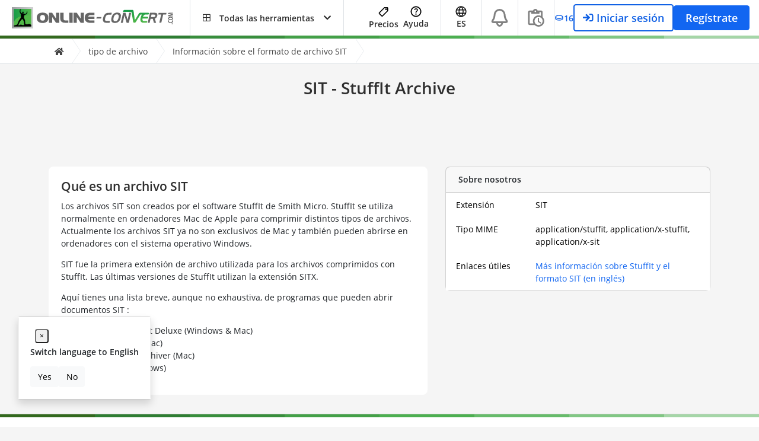

--- FILE ---
content_type: text/html; charset=utf-8
request_url: https://www.google.com/recaptcha/api2/aframe
body_size: 267
content:
<!DOCTYPE HTML><html><head><meta http-equiv="content-type" content="text/html; charset=UTF-8"></head><body><script nonce="SNn6nP-K-yZf_IFpGnwvDw">/** Anti-fraud and anti-abuse applications only. See google.com/recaptcha */ try{var clients={'sodar':'https://pagead2.googlesyndication.com/pagead/sodar?'};window.addEventListener("message",function(a){try{if(a.source===window.parent){var b=JSON.parse(a.data);var c=clients[b['id']];if(c){var d=document.createElement('img');d.src=c+b['params']+'&rc='+(localStorage.getItem("rc::a")?sessionStorage.getItem("rc::b"):"");window.document.body.appendChild(d);sessionStorage.setItem("rc::e",parseInt(sessionStorage.getItem("rc::e")||0)+1);localStorage.setItem("rc::h",'1769016228968');}}}catch(b){}});window.parent.postMessage("_grecaptcha_ready", "*");}catch(b){}</script></body></html>

--- FILE ---
content_type: application/javascript; charset=UTF-8
request_url: https://www.online-convert.com/assets/dist/2483.b7bad18a.js
body_size: 5924
content:
try{let t="undefined"!=typeof window?window:"undefined"!=typeof global?global:"undefined"!=typeof globalThis?globalThis:"undefined"!=typeof self?self:{},e=(new t.Error).stack;e&&(t._sentryDebugIds=t._sentryDebugIds||{},t._sentryDebugIds[e]="6b27bfea-1645-4842-9c8b-d76e8259b964",t._sentryDebugIdIdentifier="sentry-dbid-6b27bfea-1645-4842-9c8b-d76e8259b964")}catch(t){}("undefined"!=typeof window?window:"undefined"!=typeof global?global:"undefined"!=typeof globalThis?globalThis:"undefined"!=typeof self?self:{}).SENTRY_RELEASE={id:"sat-client@v17.1.773"};(self.webpackChunkonline_convert=self.webpackChunkonline_convert||[]).push([[2483,9763],{19534:function(t,e,r){r.d(e,{x:function(){return g}});r(52675),r(89463),r(2259),r(45700),r(50113),r(74423),r(23792),r(34782),r(89572),r(62010),r(2892),r(79432),r(26099),r(27495),r(21699),r(47764),r(42762),r(23500),r(62953);var n=r(69461),i=r(80209),o=r(44171),a=r(85876),s=r(16287),u=r(74692);function l(t){return l="function"==typeof Symbol&&"symbol"==typeof Symbol.iterator?function(t){return typeof t}:function(t){return t&&"function"==typeof Symbol&&t.constructor===Symbol&&t!==Symbol.prototype?"symbol":typeof t},l(t)}function c(t,e){if(!(t instanceof e))throw new TypeError("Cannot call a class as a function")}function f(t,e){for(var r=0;r<e.length;r++){var n=e[r];n.enumerable=n.enumerable||!1,n.configurable=!0,"value"in n&&(n.writable=!0),Object.defineProperty(t,h(n.key),n)}}function y(t,e,r){return e&&f(t.prototype,e),r&&f(t,r),Object.defineProperty(t,"prototype",{writable:!1}),t}function h(t){var e=function(t,e){if("object"!=l(t)||!t)return t;var r=t[Symbol.toPrimitive];if(void 0!==r){var n=r.call(t,e||"default");if("object"!=l(n))return n;throw new TypeError("@@toPrimitive must return a primitive value.")}return("string"===e?String:Number)(t)}(t,"string");return"symbol"==l(e)?e:e+""}var d=function(){return y(function t(e){var r=this;c(this,t),(0,a.bV)(e),this.meData=e,this.name="",this.email="",this.isRegistered=!1,this.isPremium=!1,this.isEducational=!1,this.isEligibleForFreeTrial=!1,this.isFromEurope=e.extra.europe,this.country=e.extra.country,this.socialError=null,this.sendInvoiceMail=!1,this.automatedDownloads=!0,this.isBusinessUser=!0===e.business_user,this.constraints_status=null,this.enabled=!1,(0,o.m5)(e.constraints_status)&&(this.constraints_status=e.constraints_status),(0,o.m5)(e.user_settings)&&e.user_settings.forEach(function(t){"sendInvoiceMail"===t.settings_key&&(r.sendInvoiceMail=(0,o.Hw)(t.settings_value)),"automatedDownloads"===t.settings_key&&(r.automatedDownloads=(0,o.Hw)(t.settings_value))}),(0,o.gN)(e.extra.social_error)&&(this.socialError=e.extra.social_error),e.roles.includes("ROLE_USER")&&(this.isRegistered=!0,this.isPremium=!1,this.name=e.username,(0,o.gN)(e.plain_email)&&(this.email=e.plain_email)),e.roles.includes("ROLE_USER_PREMIUM")&&(this.isRegistered=!0,this.isPremium=!0,this.name=e.username,(0,o.gN)(e.plain_email)&&(this.email=e.plain_email)),e.roles.includes("ROLE_USER_EDUCATIONAL")&&(this.isRegistered=!0,this.isEducational=!0,this.name=e.username,(0,o.gN)(e.plain_email)&&(this.email=e.plain_email)),this.isRegistered&&!e.roles.includes("ROLE_USER_ELIGIBLE_FOR_TRIAL")||(this.isEligibleForFreeTrial=!0),(0,o.Hw)(e.enabled)&&(this.enabled=!0),this.displayName=function(t,e){if((0,i.cI)(t),""===t.trim())return"";var r=t;(0,o.gN)(e)&&(/^USER_[a-f0-9]{12}$/i.test(t)||/^PDF2GO_[a-f0-9]{12}$/i.test(t))&&(r=e);return r.length>23&&(r=r.slice(0,20)+"..."),r}(this.name,this.email)},[{key:"getConstraintByName",value:function(t){return this.constraints_status.find(function(e){return e.ident===t&&!0===e.hit})}}])}(),m="__SESSION_STORAGE_USER__";var p=function(){return y(function t(){c(this,t),this.callbacks=[],this.userData=null,this.isLoading=!1},[{key:"_resolveAllCallbacks",value:function(t){for(var e=0;e<this.callbacks.length;e++)this.callbacks[e].resolve(t);this.callbacks=[]}},{key:"_rejectAllCallbacks",value:function(t){for(var e=0;e<this.callbacks.length;e++)this.callbacks[e].reject(t);this.callbacks=[]}},{key:"getUser",value:function(){}},{key:"getUserDataDeprecated",value:function(){var t=this,e=u.Deferred();return null!==this.userData?(e.resolve(this.userData),e):this.isLoading?(this.callbacks.push(e),e):(this.isLoading=!0,function(){var t=u.Deferred();return s.N.getUser().then(function(e){var r=e.getRawMeData(),i=null;try{i=new d(r)}catch(t){n.q.log("sat user exception",t)}if(null===i)return n.q.log("get user data - fail - invalid data",JSON.stringify(r)),void t.reject("invalid");t.resolve(i)}).catch(function(e){n.q.log("get user data - fail - connection problem",{}),t.reject("connection problem")}),t}().done(function(r){t.isLoading=!1,function(t){(0,a.bV)(t.meData);try{var e=JSON.stringify(t.meData);window.sessionStorage.setItem(m,e)}catch(t){}}(r),t.userData=r,t._resolveAllCallbacks(r),e.resolve(r)}).fail(function(r){t.isLoading=!1,t.userData=null,t._rejectAllCallbacks(r),e.reject(r)}),e)}},{key:"getUserDataCached",value:function(){var t=u.Deferred();return null!==this.getUserDataFromSessionStorage()?(t.resolve(this.getUserDataFromSessionStorage()),t):null!==this.getUserDataFromSessionStorage()?(t.resolve(this.userData),t):this.getUserDataDeprecated()}},{key:"getUserDataFromSessionStorage",value:function(){return function(){try{var t=window.sessionStorage.getItem(m),e=JSON.parse(t);return new d(e)}catch(t){}return null}()}}])}();r.g.gSatUserManager||(r.g.gSatUserManager=new p);var g=r.g.gSatUserManager},21162:function(t,e,r){r.d(e,{x:function(){return f}});r(76031),r(69461);var n=r(52201),i=r(44171),o=r(74692),a="info",s="warning",u="success",l="danger",c=function(t,e,r){(0,i.Q2)(r)||(r={});var a={type:e,placement:{from:"top",align:"right"},delay:1e4,allow_dismiss:!0,animate:{enter:"",exit:"fade-out"},template:'\n        <div data-notify="container" class="my-notify col-xs-11 col-sm-4 alert alert-{0} show" role="alert">\n            <button type="button" class="btn-close" data-notify="dismiss" aria-label="Close"></button>\n            <span data-notify="icon"></span>\n            <span data-notify="title">{1}</span>\n            <span data-notify="message">{2}</span>\n            <div class="progress" data-notify="progressbar">\n                <div class="progress-bar progress-bar-{0}" role="progressbar" aria-valuenow="0" aria-valuemin="0" aria-valuemax="100" style="width: 0%;"></div>\n            </div>\n            <a href="{3}" target="{4}" data-notify="url"></a>\n        </div>\n    '};(0,i.ym)(r.delay)&&r.delay>=0&&(a.delay=r.delay);try{t=(0,n.T)(t),o.notify({message:t},a)}catch(t){}},f={info:function(t,e){(0,i.Q2)(e)||(e={}),c(t,a,e)},warning:function(t,e){(0,i.Q2)(e)||(e={}),c(t,s,e)},success:function(t,e){(0,i.Q2)(e)||(e={}),c(t,u,e)},error:function(t,e){(0,i.Q2)(e)||(e={}),c(t,l,e)},showGenericErrorMessage:function(){c("Sorry, something went wrong. Please try again, or refresh the page.",l,{})}};o(document).on("click",'[data-notify="dismiss"]',function(t){t.preventDefault();var e=o(this).closest('[data-notify="container"]');e.addClass("fade-out"),setTimeout(function(){e.remove()},300)})},28778:function(t,e,r){r.d(e,{Ht:function(){return s},Jr:function(){return o},bk:function(){return i},mL:function(){return a}});r(52675),r(89463),r(62010),r(27495),r(42762);var n=r(44171);function i(t){return!!(0,n.Q2)(t)&&(!!(0,n.m5)(t.roles)&&(!!(0,n.UN)(t.username)&&!!(0,n.Q2)(t.extra)))}function o(t){if((0,n.N5)(t)||(0,n.kZ)(t))return!1;if((0,n.Rm)(t))return!1;var e=t.trim(),r=/^.+\@.+\..+$/.test(e),i=2===e.split("@").length;return r&&i}function a(t){return(0,n.Q2)(t)&&(0,n.bV)(t,"id")&&(0,n.bV)(t,"settings_key")&&(0,n.bV)(t,"settings_value")&&(0,n.bV)(t,"user")&&(0,n.ym)(t.id)&&(0,n.gN)(t.settings_key)&&(0,n.UN)(t.settings_value)&&(0,n.ym)(t.user)}function s(t){return(0,n.Q2)(t)&&(0,n.bV)(t,"id")&&(0,n.bV)(t,"name")&&(0,n.bV)(t,"type")&&(0,n.bV)(t,"description")&&(0,n.bV)(t,"image")&&(0,n.bV)(t,"brand_name")&&(0,n.bV)(t,"created_at")&&(0,n.bV)(t,"updated_at")&&(0,n.bV)(t,"items")&&(0,n.bV)(t,"constraints")&&(0,n.bV)(t,"subscriptions")&&(0,n.ym)(t.id)&&(0,n.UN)(t.name)&&(0,n.UN)(t.type)&&(0,n.UN)(t.description)&&(0,n.UN)(t.image)&&(0,n.UN)(t.brand_name)&&(0,n.UN)(t.created_at)&&(0,n.UN)(t.updated_at)&&(0,n.m5)(t.items)&&(0,n.Q2)(t.constraints)&&(0,n.m5)(t.subscriptions)}},33236:function(t,e,r){r.d(e,{B:function(){return l}});r(52675),r(89463),r(2259),r(45700),r(23792),r(89572),r(2892),r(26099),r(3362),r(47764),r(62480),r(62953);var n=r(27380),i=r(44171);function o(t){return o="function"==typeof Symbol&&"symbol"==typeof Symbol.iterator?function(t){return typeof t}:function(t){return t&&"function"==typeof Symbol&&t.constructor===Symbol&&t!==Symbol.prototype?"symbol":typeof t},o(t)}function a(t,e){for(var r=0;r<e.length;r++){var n=e[r];n.enumerable=n.enumerable||!1,n.configurable=!0,"value"in n&&(n.writable=!0),Object.defineProperty(t,s(n.key),n)}}function s(t){var e=function(t,e){if("object"!=o(t)||!t)return t;var r=t[Symbol.toPrimitive];if(void 0!==r){var n=r.call(t,e||"default");if("object"!=o(n))return n;throw new TypeError("@@toPrimitive must return a primitive value.")}return("string"===e?String:Number)(t)}(t,"string");return"symbol"==o(e)?e:e+""}var u=function(){return t=function t(){!function(t,e){if(!(t instanceof e))throw new TypeError("Cannot call a class as a function")}(this,t),this.emitter=(0,n.A)()},(e=[{key:"emit",value:function(t,e){var r=this;return new Promise(function(n,i){var o={payload:e,resolveEvent:n,rejectEvent:i};r.emitter.emit(t,o)})}},{key:"listen",value:function(t,e){this.emitter.on(t,function(t){var r=e(t.payload);(0,i.Q2)(r)&&(0,i.Fs)(r.then)?r.then(t.resolveEvent).catch(t.rejectEvent):t.resolveEvent(r)})}}])&&a(t.prototype,e),r&&a(t,r),Object.defineProperty(t,"prototype",{writable:!1}),t;var t,e,r}();globalThis.gEventBus||(globalThis.gEventBus=new u);var l=globalThis.gEventBus},44292:function(t,e,r){r.d(e,{d:function(){return i},l:function(){return n}});var n="contact-us-open-modal",i="contact-us-close-modal"},45756:function(t,e,r){r.d(e,{C:function(){return u}});r(52675),r(89463),r(2259),r(23792),r(26099),r(47764),r(62953),r(76031);var n=r(80209),i=r(44171),o=r(69461),a=r(74692);function s(t){return s="function"==typeof Symbol&&"symbol"==typeof Symbol.iterator?function(t){return typeof t}:function(t){return t&&"function"==typeof Symbol&&t.constructor===Symbol&&t!==Symbol.prototype?"symbol":typeof t},s(t)}function u(t){this._logger=o.q,(0,i.Q2)(t)&&(0,i.bV)(t,"logger")&&((0,n.XY)(t.logger.log),this._logger=t.logger)}u.prototype.ajax=function(t){(0,n.OA)(t);var e=0;t.hasOwnProperty("maxRetries")&&((0,n.Ye)(t.maxRetries),(0,n.jO)(t.maxRetries>=0),e=t.maxRetries),t.hasOwnProperty("timeout")?((0,n.Ye)(t.timeout),(0,n.jO)(t.timeout>=0)):t.timeout=59e3,!t.hasOwnProperty("method")&&t.hasOwnProperty("type")&&(t.method=t.type),t.hasOwnProperty("method")||(t.method="GET");var r=!1,i=!1,o=!0,s=!0;t.hasOwnProperty("retryTimeout")&&((0,n.z9)(t.retryTimeout),r=t.retryTimeout),t.hasOwnProperty("retry400")&&((0,n.z9)(t.retry400),i=t.retry400),t.hasOwnProperty("retry500")&&((0,n.z9)(t.retry500),o=t.retry500),t.hasOwnProperty("retryOther")&&((0,n.z9)(t.retryOther),s=t.retryOther),t.hasOwnProperty("cache")||(t.cache=!1);var u=0,l=a.Deferred(),c=this._logger;return function f(){var y=Date.now();function h(a,h,d){var m=(Date.now()-y)/1e3;function p(e){c.log(e,{url:t.url,ajax_status:h,ajax_error:d,http_status:a.status,http_method:t.method,duration_s:m})}if(402===a.status)return p("qgAjaxWrapper - with retry - fail - 402 payment required"),void l.reject(a,h,d);var g=u<e,v="timeout"===h,b=a.status>=400&&a.status<500,k=a.status>=500&&a.status<600;if(v){if(!r||!g)return p("qgAjaxWrapper - with retry - fail - timeout - final"),void l.reject(a,h,d);p("qgAjaxWrapper - with retry - fail - timeout - retry")}else if(b){if(!i||!g)return p("qgAjaxWrapper - with retry - fail - 4xx - final"),void l.reject(a,h,d);p("qgAjaxWrapper - with retry - fail - 4xx - retry")}else if(k){if(!o||!g)return p("qgAjaxWrapper - with retry - fail - 5xx - final"),void l.reject(a,h,d);p("qgAjaxWrapper - with retry - fail - 5xx - retry")}else{if(!s||!g)return p("qgAjaxWrapper - with retry - fail - other - final"),void l.reject(a,h,d);p("qgAjaxWrapper - with retry - fail - other - retry")}var w,S=function(t){(0,n.Ye)(t),t<1&&(t=1);var e=t;return e>20&&(e=20),e}(u+=1);k&&(w=u,(0,n.Ye)(w),w<1&&(w=1),S=w<3?10:20),setTimeout(function(){f()},1e3*S)}void 0===t.headers&&(t.headers={}),t.headers.it="b",a.ajax(t).done(function(e,r,n){var i=(Date.now()-y)/1e3;i>15&&c.log("qgAjaxWrapper - done - slow ajax call",{url:t.url,duration_s:i}),l.resolve(e,r,n)}).fail(function(r,n,i){e>0?h(r,n,i):function(e,r,n){var i,o=(Date.now()-y)/1e3,a="timeout"===r,s=402===e.status,u=e.status>=400&&e.status<500,f=e.status>=500&&e.status<600;i=a?"qgAjaxWrapper - no retry - fail - timeout":s?"qgAjaxWrapper - no retry - fail - 402 payment required":u?"qgAjaxWrapper - no retry - fail - 4xx":f?"qgAjaxWrapper - no retry - fail - 5xx":"qgAjaxWrapper - no retry - fail - other",c.log(i,{url:t.url,ajax_status:r,ajax_error:n,http_status:e.status,http_method:t.method,duration_s:o}),l.reject(e,r,n)}(r,n,i)})}(),l},u.prototype.post=function(t){return t.method="POST",this.ajax(t)},u.prototype.postJson=function(t){return t.method="POST",t.contentType="application/json",t.processData=!1,"object"===s(t.data)&&(t.data=JSON.stringify(t.data)),this.ajax(t)},u.prototype.get=function(t){return t.method="GET",this.ajax(t)},u.prototype.delete=function(t){return t.method="DELETE",this.ajax(t)},u.prototype.patch=function(t){return t.method="PATCH",this.ajax(t)},u.prototype.getDefaultOptions=function(t){var e={data:{},xhrFields:{withCredentials:!0},cache:!1};return(0,i.gN)(t)&&(e.url=t),e}},64953:function(t,e,r){r.d(e,{i:function(){return y}});r(52675),r(89463),r(2259),r(45700),r(23792),r(89572),r(2892),r(26099),r(3362),r(47764),r(30958),r(62953);var n=r(32442);function i(t){return i="function"==typeof Symbol&&"symbol"==typeof Symbol.iterator?function(t){return typeof t}:function(t){return t&&"function"==typeof Symbol&&t.constructor===Symbol&&t!==Symbol.prototype?"symbol":typeof t},i(t)}function o(t,e){for(var r=0;r<e.length;r++){var n=e[r];n.enumerable=n.enumerable||!1,n.configurable=!0,"value"in n&&(n.writable=!0),Object.defineProperty(t,a(n.key),n)}}function a(t){var e=function(t,e){if("object"!=i(t)||!t)return t;var r=t[Symbol.toPrimitive];if(void 0!==r){var n=r.call(t,e||"default");if("object"!=i(n))return n;throw new TypeError("@@toPrimitive must return a primitive value.")}return("string"===e?String:Number)(t)}(t,"string");return"symbol"==i(e)?e:e+""}function s(t,e){(function(t,e){if(e.has(t))throw new TypeError("Cannot initialize the same private elements twice on an object")})(t,e),e.add(t)}function u(t,e,r){if("function"==typeof t?t===e:t.has(e))return arguments.length<3?e:r;throw new TypeError("Private element is not present on this object")}var l=new WeakSet,c=function(){return t=function t(){!function(t,e){if(!(t instanceof e))throw new TypeError("Cannot call a class as a function")}(this,t),s(this,l)},(e=[{key:"getCsrfRegister",value:function(){return u(l,this,f).call(this,"register")}},{key:"getCsrfLogin",value:function(){return u(l,this,f).call(this,"login")}},{key:"getCsrfLogout",value:function(){return u(l,this,f).call(this,"logout")}},{key:"getCsrfContactUs",value:function(){return u(l,this,f).call(this,"contact-us")}},{key:"getCsrfUserProfile",value:function(){return u(l,this,f).call(this,"user-profile")}},{key:"getCsrfPayment",value:function(){return u(l,this,f).call(this,"payment")}},{key:"getCsrfCloseAccount",value:function(){return u(l,this,f).call(this,"close-account")}},{key:"getCsrfCoupon",value:function(){return u(l,this,f).call(this,"coupon")}},{key:"getCsrfBillingInformation",value:function(){return u(l,this,f).call(this,"billing-information")}},{key:"getCsrfNotifications",value:function(){return u(l,this,f).call(this,"notifications")}},{key:"getCsrfResendConfirmation",value:function(){return u(l,this,f).call(this,"resend-confirmation")}},{key:"getCsrfRequestPasswordReset",value:function(){return u(l,this,f).call(this,"request-password-reset")}},{key:"getCsrfPostApiKey",value:function(){return u(l,this,f).call(this,"post-api-key")}},{key:"getCsrfDeleteApiKey",value:function(){return u(l,this,f).call(this,"delete-api-key")}},{key:"getCsrfPatchApiKey",value:function(){return u(l,this,f).call(this,"patch-api-key")}},{key:"getCsrfFeedback",value:function(){return u(l,this,f).call(this,"feedback")}},{key:"getCsrfFeatureRequest",value:function(){return u(l,this,f).call(this,"feature-request")}},{key:"getCsrfEmailNotification",value:function(){return u(l,this,f).call(this,"email-notification")}},{key:"getCsrfPreset",value:function(){return u(l,this,f).call(this,"preset")}},{key:"getCsrfCancelSubscription",value:function(){return u(l,this,f).call(this,"cancel-subscription")}},{key:"getCsrfContactSales",value:function(){return u(l,this,f).call(this,"contact-sales")}},{key:"getCsrfEventSignUp",value:function(){return u(l,this,f).call(this,"event-signup")}},{key:"getCsrfEducationalClaim",value:function(){return u(l,this,f).call(this,"educational-claim")}},{key:"getCsrfEducationalRequestConfirmationMail",value:function(){return u(l,this,f).call(this,"educational-request-confirmation-mail")}},{key:"getCsrfPostTeams",value:function(){return u(l,this,f).call(this,"post-teams")}},{key:"getCsrfIviteTeamMembers",value:function(){return u(l,this,f).call(this,"invite-team-members")}},{key:"getCsrfRemoveTeam",value:function(){return u(l,this,f).call(this,"remove-team")}},{key:"getCsrfLeaveTeam",value:function(){return u(l,this,f).call(this,"leave-team")}},{key:"getCsrfProfileTeam",value:function(){return u(l,this,f).call(this,"profile-team")}},{key:"getCsrfActivateTeam",value:function(){return u(l,this,f).call(this,"activate-team")}},{key:"getCsrfRemoveMember",value:function(){return u(l,this,f).call(this,"remove-member")}},{key:"getCsrfNotificationSettings",value:function(){return u(l,this,f).call(this,"notification-settings")}}])&&o(t.prototype,e),r&&o(t,r),Object.defineProperty(t,"prototype",{writable:!1}),t;var t,e,r}();function f(t){var e="api/csrf/".concat(t);return n.X.get(e).then(function(t){var e,r=null;return null!=t&&null!==(e=t.data)&&void 0!==e&&e.token&&(r=t.data.token),Promise.resolve(r)})}r.g.gCsrfManager||(r.g.gCsrfManager=new c);var y=r.g.gCsrfManager},87938:function(t,e,r){r.d(e,{Y:function(){return d}});r(52675),r(89463),r(2259),r(45700),r(23792),r(89572),r(2892),r(26099),r(47764),r(23500),r(62953),r(44171);var n=r(69461),i=r(45756),o=r(90703),a=r(74692);function s(t){return s="function"==typeof Symbol&&"symbol"==typeof Symbol.iterator?function(t){return typeof t}:function(t){return t&&"function"==typeof Symbol&&t.constructor===Symbol&&t!==Symbol.prototype?"symbol":typeof t},s(t)}function u(t,e){if(!(t instanceof e))throw new TypeError("Cannot call a class as a function")}function l(t,e){for(var r=0;r<e.length;r++){var n=e[r];n.enumerable=n.enumerable||!1,n.configurable=!0,"value"in n&&(n.writable=!0),Object.defineProperty(t,f(n.key),n)}}function c(t,e,r){return e&&l(t.prototype,e),r&&l(t,r),Object.defineProperty(t,"prototype",{writable:!1}),t}function f(t){var e=function(t,e){if("object"!=s(t)||!t)return t;var r=t[Symbol.toPrimitive];if(void 0!==r){var n=r.call(t,e||"default");if("object"!=s(n))return n;throw new TypeError("@@toPrimitive must return a primitive value.")}return("string"===e?String:Number)(t)}(t,"string");return"symbol"==s(e)?e:e+""}var y=new(function(){return c(function t(){u(this,t),this.deferreds={},this.tokens={}},[{key:"isRequestInProgress",value:function(t){return!!this.deferreds.hasOwnProperty(t)&&0!==this.deferreds[t].length}},{key:"addDeferred",value:function(t,e){this.deferreds.hasOwnProperty(t)||(this.deferreds[t]=[]),this.deferreds[t].push(e)}},{key:"resolve",value:function(t,e){this.tokens[t]=e;var r=this.deferreds[t];this.deferreds[t]=[],r.forEach(function(t){t.resolve(e)})}},{key:"reject",value:function(t,e){var r=this.deferreds[t];this.deferreds[t]=[],r.forEach(function(t){t.reject(e)})}},{key:"getToken",value:function(t){return this.tokens.hasOwnProperty(t)?this.tokens[t]:null}}])}());function h(t){var e=a.Deferred();y.getToken(t);return y.isRequestInProgress(t)?(y.addDeferred(t,e),e):(y.addDeferred(t,e),(new i.C).get({url:o.d.getApiUrl("api/csrf/")+t,dataType:"json",xhrFields:{withCredentials:!0},cache:!1,maxRetries:5}).done(function(e){e&&e.token?y.resolve(t,e.token):(n.q.log("get csrf token - fail - invalid response",{http_status:jqXHR.status,ajax_status:textStatus,ajax_error:errorThrown}),y.reject(t,"invalid response"))}).fail(function(e,r,i){n.q.log("get csrf token - fail - connection problem",{http_status:e.status,ajax_status:r,ajax_error:i}),y.reject(t,"connection problem")}),e)}var d=new(function(){return c(function t(){u(this,t)},[{key:"getCsrfRegister",value:function(){return h("register")}},{key:"getCsrfLogin",value:function(){return h("login")}},{key:"getCsrfLogout",value:function(){return h("logout")}},{key:"getCsrfContactUs",value:function(){return h("contact-us")}},{key:"getCsrfPayment",value:function(){return h("payment")}},{key:"getCsrfCloseAccount",value:function(){return h("close-account")}},{key:"getCsrfCoupon",value:function(){return h("coupon")}},{key:"getCsrfBillingInformation",value:function(){return h("billing-information")}},{key:"getCsrfNotifications",value:function(){return h("notifications")}}])}())},92119:function(t,e,r){r(52675),r(89463),r(2259),r(45700),r(23792),r(89572),r(2892),r(26099),r(31415),r(47764),r(23500),r(62953);var n=r(62543);function i(t){return i="function"==typeof Symbol&&"symbol"==typeof Symbol.iterator?function(t){return typeof t}:function(t){return t&&"function"==typeof Symbol&&t.constructor===Symbol&&t!==Symbol.prototype?"symbol":typeof t},i(t)}function o(t,e){for(var r=0;r<e.length;r++){var n=e[r];n.enumerable=n.enumerable||!1,n.configurable=!0,"value"in n&&(n.writable=!0),Object.defineProperty(t,a(n.key),n)}}function a(t){var e=function(t,e){if("object"!=i(t)||!t)return t;var r=t[Symbol.toPrimitive];if(void 0!==r){var n=r.call(t,e||"default");if("object"!=i(n))return n;throw new TypeError("@@toPrimitive must return a primitive value.")}return("string"===e?String:Number)(t)}(t,"string");return"symbol"==i(e)?e:e+""}var s=function(){function t(){!function(t,e){if(!(t instanceof e))throw new TypeError("Cannot call a class as a function")}(this,t),this.milestones=[25,50,75,100],this.trackedMilestones=new Set,this.scrollHandler=null}return e=t,i=[{key:"init",value:function(){this.destroy(),this.instance=new t,this.instance.setupScrollTracking()}},{key:"destroy",value:function(){this.instance&&(this.instance.cleanup(),this.instance=null)}},{key:"trackScrollDepth",value:function(t){this.sendToAnalytics("scroll_depth",{percentage:t},["engagement"])}},{key:"sendToAnalytics",value:function(t,e,r){(0,n.sx)(t,e,r)}}],(r=[{key:"setupScrollTracking",value:function(){var t=this,e=!1,r=function(){e||(requestAnimationFrame(function(){t.checkScrollDepth(),e=!1}),e=!0)};window.addEventListener("scroll",r,{passive:!0}),this.scrollHandler=r}},{key:"cleanup",value:function(){this.scrollHandler&&(window.removeEventListener("scroll",this.scrollHandler),this.scrollHandler=null)}},{key:"checkScrollDepth",value:function(){var e=this,r=window.pageYOffset||document.documentElement.scrollTop,n=Math.max(document.body.scrollHeight,document.body.offsetHeight,document.documentElement.clientHeight,document.documentElement.scrollHeight,document.documentElement.offsetHeight)-window.innerHeight,i=n>0?Math.round(r/n*100):0;this.milestones.forEach(function(r){i>=r&&!e.trackedMilestones.has(r)&&(e.trackedMilestones.add(r),t.trackScrollDepth(r))})}}])&&o(e.prototype,r),i&&o(e,i),Object.defineProperty(e,"prototype",{writable:!1}),e;var e,r,i}();e.A=s}}]);

--- FILE ---
content_type: application/javascript; charset=utf-8
request_url: https://fundingchoicesmessages.google.com/f/AGSKWxXtpQgyUHPEyDZ4ekeeh_pFEygwD6ZoCkELg7NoSfzdWvuNiJSmZvRHXhWkM16klBY6Eix39_bh4UKTcTAIcSOnrR1ZvxzjM17eilbxjnO_JxuHOdM9Ec-XvjhowsGABM8a0XcXWgCRiC7JPwrrgD5JwF04oVdDTw1XUkIVgxGSNc1NAC7aqg5uXRTV/__ad_number=/js.ad/size=/socialads./ad468._468x60.
body_size: -1290
content:
window['630ff370-df36-4084-a67a-0f2c1d328230'] = true;

--- FILE ---
content_type: application/javascript; charset=UTF-8
request_url: https://www.online-convert.com/assets/dist/3251.213a1b1c.js
body_size: 8646
content:
/*! For license information please see 3251.213a1b1c.js.LICENSE.txt */
try{let t="undefined"!=typeof window?window:"undefined"!=typeof global?global:"undefined"!=typeof globalThis?globalThis:"undefined"!=typeof self?self:{},e=(new t.Error).stack;e&&(t._sentryDebugIds=t._sentryDebugIds||{},t._sentryDebugIds[e]="ae18a8a0-dc5c-464d-880f-cb8f76a7f528",t._sentryDebugIdIdentifier="sentry-dbid-ae18a8a0-dc5c-464d-880f-cb8f76a7f528")}catch(t){}("undefined"!=typeof window?window:"undefined"!=typeof global?global:"undefined"!=typeof globalThis?globalThis:"undefined"!=typeof self?self:{}).SENTRY_RELEASE={id:"sat-client@v17.1.773"};(self.webpackChunkonline_convert=self.webpackChunkonline_convert||[]).push([[435,597,911,2502,2816,2978,3251,3292,5359,5673,6149,6625,7341,7740,8054,8530,9006,9722],{2008:function(t,e,r){"use strict";var n=r(46518),i=r(59213).filter;n({target:"Array",proto:!0,forced:!r(70597)("filter")},{filter:function(t){return i(this,t,arguments.length>1?arguments[1]:void 0)}})},3451:function(t,e,r){"use strict";var n=r(46518),i=r(79504),o=r(30421),s=r(20034),a=r(39297),u=r(24913).f,c=r(38480),f=r(10298),l=r(34124),h=r(33392),d=r(92744),v=!1,p=h("meta"),g=0,b=function(t){u(t,p,{value:{objectID:"O"+g++,weakData:{}}})},y=t.exports={enable:function(){y.enable=function(){},v=!0;var t=c.f,e=i([].splice),r={};r[p]=1,t(r).length&&(c.f=function(r){for(var n=t(r),i=0,o=n.length;i<o;i++)if(n[i]===p){e(n,i,1);break}return n},n({target:"Object",stat:!0,forced:!0},{getOwnPropertyNames:f.f}))},fastKey:function(t,e){if(!s(t))return"symbol"==typeof t?t:("string"==typeof t?"S":"P")+t;if(!a(t,p)){if(!l(t))return"F";if(!e)return"E";b(t)}return t[p].objectID},getWeakData:function(t,e){if(!a(t,p)){if(!l(t))return!0;if(!e)return!1;b(t)}return t[p].weakData},onFreeze:function(t){return d&&v&&l(t)&&!a(t,p)&&b(t),t}};o[p]=!0},3470:function(t){"use strict";t.exports=Object.is||function(t,e){return t===e?0!==t||1/t==1/e:t!=t&&e!=e}},5240:function(t,e,r){"use strict";r(16468)("WeakSet",function(t){return function(){return t(this,arguments.length?arguments[0]:void 0)}},r(91625))},5506:function(t,e,r){"use strict";var n=r(46518),i=r(32357).entries;n({target:"Object",stat:!0},{entries:function(t){return i(t)}})},5746:function(t,e,r){"use strict";var n=r(69565),i=r(89228),o=r(28551),s=r(20034),a=r(67750),u=r(3470),c=r(655),f=r(55966),l=r(56682);i("search",function(t,e,r){return[function(e){var r=a(this),i=s(e)?f(e,t):void 0;return i?n(i,e,r):new RegExp(e)[t](c(r))},function(t){var n=o(this),i=c(t),s=r(e,n,i);if(s.done)return s.value;var a=n.lastIndex;u(a,0)||(n.lastIndex=0);var f=l(n,i);return u(n.lastIndex,a)||(n.lastIndex=a),null===f?-1:f.index}]})},9391:function(t,e,r){"use strict";var n=r(46518),i=r(96395),o=r(80550),s=r(79039),a=r(97751),u=r(94901),c=r(2293),f=r(93438),l=r(36840),h=o&&o.prototype;if(n({target:"Promise",proto:!0,real:!0,forced:!!o&&s(function(){h.finally.call({then:function(){}},function(){})})},{finally:function(t){var e=c(this,a("Promise")),r=u(t);return this.then(r?function(r){return f(e,t()).then(function(){return r})}:t,r?function(r){return f(e,t()).then(function(){throw r})}:t)}}),!i&&u(o)){var d=a("Promise").prototype.finally;h.finally!==d&&l(h,"finally",d,{unsafe:!0})}},9868:function(t,e,r){"use strict";var n=r(46518),i=r(79504),o=r(91291),s=r(31240),a=r(72333),u=r(79039),c=RangeError,f=String,l=Math.floor,h=i(a),d=i("".slice),v=i(1.1.toFixed),p=function(t,e,r){return 0===e?r:e%2==1?p(t,e-1,r*t):p(t*t,e/2,r)},g=function(t,e,r){for(var n=-1,i=r;++n<6;)i+=e*t[n],t[n]=i%1e7,i=l(i/1e7)},b=function(t,e){for(var r=6,n=0;--r>=0;)n+=t[r],t[r]=l(n/e),n=n%e*1e7},y=function(t){for(var e=6,r="";--e>=0;)if(""!==r||0===e||0!==t[e]){var n=f(t[e]);r=""===r?n:r+h("0",7-n.length)+n}return r};n({target:"Number",proto:!0,forced:u(function(){return"0.000"!==v(8e-5,3)||"1"!==v(.9,0)||"1.25"!==v(1.255,2)||"1000000000000000128"!==v(0xde0b6b3a7640080,0)})||!u(function(){v({})})},{toFixed:function(t){var e,r,n,i,a=s(this),u=o(t),l=[0,0,0,0,0,0],v="",m="0";if(u<0||u>20)throw new c("Incorrect fraction digits");if(a!=a)return"NaN";if(a<=-1e21||a>=1e21)return f(a);if(a<0&&(v="-",a=-a),a>1e-21)if(r=(e=function(t){for(var e=0,r=t;r>=4096;)e+=12,r/=4096;for(;r>=2;)e+=1,r/=2;return e}(a*p(2,69,1))-69)<0?a*p(2,-e,1):a/p(2,e,1),r*=4503599627370496,(e=52-e)>0){for(g(l,0,r),n=u;n>=7;)g(l,1e7,0),n-=7;for(g(l,p(10,n,1),0),n=e-1;n>=23;)b(l,1<<23),n-=23;b(l,1<<n),g(l,1,1),b(l,2),m=y(l)}else g(l,0,r),g(l,1<<-e,0),m=y(l)+h("0",u);return m=u>0?v+((i=m.length)<=u?"0."+h("0",u-i)+m:d(m,0,i-u)+"."+d(m,i-u)):v+m}})},10287:function(t,e,r){"use strict";r(46518)({target:"Object",stat:!0},{setPrototypeOf:r(52967)})},15652:function(t,e,r){"use strict";var n=r(79039);t.exports=n(function(){if("function"==typeof ArrayBuffer){var t=new ArrayBuffer(8);Object.isExtensible(t)&&Object.defineProperty(t,"a",{value:8})}})},16034:function(t,e,r){"use strict";var n=r(46518),i=r(32357).values;n({target:"Object",stat:!0},{values:function(t){return i(t)}})},16468:function(t,e,r){"use strict";var n=r(46518),i=r(44576),o=r(79504),s=r(92796),a=r(36840),u=r(3451),c=r(72652),f=r(90679),l=r(94901),h=r(64117),d=r(20034),v=r(79039),p=r(84428),g=r(10687),b=r(23167);t.exports=function(t,e,r){var y=-1!==t.indexOf("Map"),m=-1!==t.indexOf("Weak"),_=y?"set":"add",x=i[t],w=x&&x.prototype,O=x,k={},S=function(t){var e=o(w[t]);a(w,t,"add"===t?function(t){return e(this,0===t?0:t),this}:"delete"===t?function(t){return!(m&&!d(t))&&e(this,0===t?0:t)}:"get"===t?function(t){return m&&!d(t)?void 0:e(this,0===t?0:t)}:"has"===t?function(t){return!(m&&!d(t))&&e(this,0===t?0:t)}:function(t,r){return e(this,0===t?0:t,r),this})};if(s(t,!l(x)||!(m||w.forEach&&!v(function(){(new x).entries().next()}))))O=r.getConstructor(e,t,y,_),u.enable();else if(s(t,!0)){var E=new O,z=E[_](m?{}:-0,1)!==E,A=v(function(){E.has(1)}),I=p(function(t){new x(t)}),j=!m&&v(function(){for(var t=new x,e=5;e--;)t[_](e,e);return!t.has(-0)});I||((O=e(function(t,e){f(t,w);var r=b(new x,t,O);return h(e)||c(e,r[_],{that:r,AS_ENTRIES:y}),r})).prototype=w,w.constructor=O),(A||j)&&(S("delete"),S("has"),y&&S("get")),(j||z)&&S(_),m&&w.clear&&delete w.clear}return k[t]=O,n({global:!0,constructor:!0,forced:O!==x},k),g(O,t),m||r.setStrong(O,t,y),O}},25843:function(t,e,r){"use strict";var n=r(46518),i=r(52703);n({target:"Number",stat:!0,forced:Number.parseInt!==i},{parseInt:i})},27380:function(t,e,r){"use strict";function n(t){return{all:t=t||new Map,on:function(e,r){var n=t.get(e);n?n.push(r):t.set(e,[r])},off:function(e,r){var n=t.get(e);n&&(r?n.splice(n.indexOf(r)>>>0,1):t.set(e,[]))},emit:function(e,r){var n=t.get(e);n&&n.slice().map(function(t){t(r)}),(n=t.get("*"))&&n.slice().map(function(t){t(e,r)})}}}r.d(e,{A:function(){return n}})},27479:function(t,e,r){t.exports=function(t,e,r,n){"use strict";const i="scrollspy",o=".bs.scrollspy",s=`activate${o}`,a=`click${o}`,u=`load${o}.data-api`,c="dropdown-item",f="active",l='[data-bs-spy="scroll"]',h="[href]",d=".nav, .list-group",v=".nav-link",p=`${v}, .nav-item > ${v}, .list-group-item`,g=".dropdown",b=".dropdown-toggle",y={offset:null,rootMargin:"0px 0px -25%",smoothScroll:!1,target:null,threshold:[.1,.5,1]},m={offset:"(number|null)",rootMargin:"string",smoothScroll:"boolean",target:"element",threshold:"array"};class _ extends t{constructor(t,e){super(t,e),this._targetLinks=new Map,this._observableSections=new Map,this._rootElement="visible"===getComputedStyle(this._element).overflowY?null:this._element,this._activeTarget=null,this._observer=null,this._previousScrollData={visibleEntryTop:0,parentScrollTop:0},this.refresh()}static get Default(){return y}static get DefaultType(){return m}static get NAME(){return i}refresh(){this._initializeTargetsAndObservables(),this._maybeEnableSmoothScroll(),this._observer?this._observer.disconnect():this._observer=this._getNewObserver();for(const t of this._observableSections.values())this._observer.observe(t)}dispose(){this._observer.disconnect(),super.dispose()}_configAfterMerge(t){return t.target=n.getElement(t.target)||document.body,t.rootMargin=t.offset?`${t.offset}px 0px -30%`:t.rootMargin,"string"==typeof t.threshold&&(t.threshold=t.threshold.split(",").map(t=>Number.parseFloat(t))),t}_maybeEnableSmoothScroll(){this._config.smoothScroll&&(e.off(this._config.target,a),e.on(this._config.target,a,h,t=>{const e=this._observableSections.get(t.target.hash);if(e){t.preventDefault();const r=this._rootElement||window,n=e.offsetTop-this._element.offsetTop;if(r.scrollTo)return void r.scrollTo({top:n,behavior:"smooth"});r.scrollTop=n}}))}_getNewObserver(){const t={root:this._rootElement,threshold:this._config.threshold,rootMargin:this._config.rootMargin};return new IntersectionObserver(t=>this._observerCallback(t),t)}_observerCallback(t){const e=t=>this._targetLinks.get(`#${t.target.id}`),r=t=>{this._previousScrollData.visibleEntryTop=t.target.offsetTop,this._process(e(t))},n=(this._rootElement||document.documentElement).scrollTop,i=n>=this._previousScrollData.parentScrollTop;this._previousScrollData.parentScrollTop=n;for(const o of t){if(!o.isIntersecting){this._activeTarget=null,this._clearActiveClass(e(o));continue}const t=o.target.offsetTop>=this._previousScrollData.visibleEntryTop;if(i&&t){if(r(o),!n)return}else i||t||r(o)}}_initializeTargetsAndObservables(){this._targetLinks=new Map,this._observableSections=new Map;const t=r.find(h,this._config.target);for(const e of t){if(!e.hash||n.isDisabled(e))continue;const t=r.findOne(decodeURI(e.hash),this._element);n.isVisible(t)&&(this._targetLinks.set(decodeURI(e.hash),e),this._observableSections.set(e.hash,t))}}_process(t){this._activeTarget!==t&&(this._clearActiveClass(this._config.target),this._activeTarget=t,t.classList.add(f),this._activateParents(t),e.trigger(this._element,s,{relatedTarget:t}))}_activateParents(t){if(t.classList.contains(c))r.findOne(b,t.closest(g)).classList.add(f);else for(const e of r.parents(t,d))for(const t of r.prev(e,p))t.classList.add(f)}_clearActiveClass(t){t.classList.remove(f);const e=r.find(`${h}.${f}`,t);for(const t of e)t.classList.remove(f)}static jQueryInterface(t){return this.each(function(){const e=_.getOrCreateInstance(this,t);if("string"==typeof t){if(void 0===e[t]||t.startsWith("_")||"constructor"===t)throw new TypeError(`No method named "${t}"`);e[t]()}})}}return e.on(window,u,()=>{for(const t of r.find(l))_.getOrCreateInstance(t)}),n.defineJQueryPlugin(_),_}(r(59011),r(77956),r(85411),r(44035))},28706:function(t,e,r){"use strict";var n=r(46518),i=r(79039),o=r(34376),s=r(20034),a=r(48981),u=r(26198),c=r(96837),f=r(97040),l=r(1469),h=r(70597),d=r(78227),v=r(39519),p=d("isConcatSpreadable"),g=v>=51||!i(function(){var t=[];return t[p]=!1,t.concat()[0]!==t}),b=function(t){if(!s(t))return!1;var e=t[p];return void 0!==e?!!e:o(t)};n({target:"Array",proto:!0,arity:1,forced:!g||!h("concat")},{concat:function(t){var e,r,n,i,o,s=a(this),h=l(s,0),d=0;for(e=-1,n=arguments.length;e<n;e++)if(b(o=-1===e?s:arguments[e]))for(i=u(o),c(d+i),r=0;r<i;r++,d++)r in o&&f(h,d,o[r]);else c(d+1),f(h,d++,o);return h.length=d,h}})},30958:function(t,e,r){"use strict";r(5240)},31415:function(t,e,r){"use strict";r(92405)},32357:function(t,e,r){"use strict";var n=r(43724),i=r(79039),o=r(79504),s=r(42787),a=r(71072),u=r(25397),c=o(r(48773).f),f=o([].push),l=n&&i(function(){var t=Object.create(null);return t[2]=2,!c(t,2)}),h=function(t){return function(e){for(var r,i=u(e),o=a(i),h=l&&null===s(i),d=o.length,v=0,p=[];d>v;)r=o[v++],n&&!(h?r in i:c(i,r))||f(p,t?[r,i[r]]:i[r]);return p}};t.exports={entries:h(!0),values:h(!1)}},34124:function(t,e,r){"use strict";var n=r(79039),i=r(20034),o=r(22195),s=r(15652),a=Object.isExtensible,u=n(function(){a(1)});t.exports=u||s?function(t){return!!i(t)&&((!s||"ArrayBuffer"!==o(t))&&(!a||a(t)))}:a},40875:function(t,e,r){"use strict";var n=r(46518),i=r(79039),o=r(48981),s=r(42787),a=r(12211);n({target:"Object",stat:!0,forced:i(function(){s(1)}),sham:!a},{getPrototypeOf:function(t){return s(o(t))}})},44213:function(t,e,r){"use strict";var n=r(43724),i=r(79504),o=r(69565),s=r(79039),a=r(71072),u=r(33717),c=r(48773),f=r(48981),l=r(47055),h=Object.assign,d=Object.defineProperty,v=i([].concat);t.exports=!h||s(function(){if(n&&1!==h({b:1},h(d({},"a",{enumerable:!0,get:function(){d(this,"b",{value:3,enumerable:!1})}}),{b:2})).b)return!0;var t={},e={},r=Symbol("assign detection"),i="abcdefghijklmnopqrst";return t[r]=7,i.split("").forEach(function(t){e[t]=t}),7!==h({},t)[r]||a(h({},e)).join("")!==i})?function(t,e){for(var r=f(t),i=arguments.length,s=1,h=u.f,d=c.f;i>s;)for(var p,g=l(arguments[s++]),b=h?v(a(g),h(g)):a(g),y=b.length,m=0;y>m;)p=b[m++],n&&!o(d,g,p)||(r[p]=g[p]);return r}:h},48598:function(t,e,r){"use strict";var n=r(46518),i=r(79504),o=r(47055),s=r(25397),a=r(34598),u=i([].join);n({target:"Array",proto:!0,forced:o!==Object||!a("join",",")},{join:function(t){return u(s(this),void 0===t?",":t)}})},50113:function(t,e,r){"use strict";var n=r(46518),i=r(59213).find,o=r(6469),s="find",a=!0;s in[]&&Array(1)[s](function(){a=!1}),n({target:"Array",proto:!0,forced:a},{find:function(t){return i(this,t,arguments.length>1?arguments[1]:void 0)}}),o(s)},52703:function(t,e,r){"use strict";var n=r(44576),i=r(79039),o=r(79504),s=r(655),a=r(43802).trim,u=r(47452),c=n.parseInt,f=n.Symbol,l=f&&f.iterator,h=/^[+-]?0x/i,d=o(h.exec),v=8!==c(u+"08")||22!==c(u+"0x16")||l&&!i(function(){c(Object(l))});t.exports=v?function(t,e){var r=a(s(t));return c(r,e>>>0||(d(h,r)?16:10))}:c},55081:function(t,e,r){"use strict";var n=r(46518),i=r(44576);n({global:!0,forced:i.globalThis!==i},{globalThis:i})},56279:function(t,e,r){"use strict";var n=r(36840);t.exports=function(t,e,r){for(var i in e)n(t,i,e[i],r);return t}},62062:function(t,e,r){"use strict";var n=r(46518),i=r(59213).map;n({target:"Array",proto:!0,forced:!r(70597)("map")},{map:function(t){return i(this,t,arguments.length>1?arguments[1]:void 0)}})},62480:function(t,e,r){"use strict";r(55081)},65746:function(t,e,r){"use strict";var n,i=r(92744),o=r(44576),s=r(79504),a=r(56279),u=r(3451),c=r(16468),f=r(91625),l=r(20034),h=r(91181).enforce,d=r(79039),v=r(58622),p=Object,g=Array.isArray,b=p.isExtensible,y=p.isFrozen,m=p.isSealed,_=p.freeze,x=p.seal,w=!o.ActiveXObject&&"ActiveXObject"in o,O=function(t){return function(){return t(this,arguments.length?arguments[0]:void 0)}},k=c("WeakMap",O,f),S=k.prototype,E=s(S.set);if(v)if(w){n=f.getConstructor(O,"WeakMap",!0),u.enable();var z=s(S.delete),A=s(S.has),I=s(S.get);a(S,{delete:function(t){if(l(t)&&!b(t)){var e=h(this);return e.frozen||(e.frozen=new n),z(this,t)||e.frozen.delete(t)}return z(this,t)},has:function(t){if(l(t)&&!b(t)){var e=h(this);return e.frozen||(e.frozen=new n),A(this,t)||e.frozen.has(t)}return A(this,t)},get:function(t){if(l(t)&&!b(t)){var e=h(this);return e.frozen||(e.frozen=new n),A(this,t)?I(this,t):e.frozen.get(t)}return I(this,t)},set:function(t,e){if(l(t)&&!b(t)){var r=h(this);r.frozen||(r.frozen=new n),A(this,t)?E(this,t,e):r.frozen.set(t,e)}else E(this,t,e);return this}})}else i&&d(function(){var t=_([]);return E(new k,t,1),!y(t)})&&a(S,{set:function(t,e){var r;return g(t)&&(y(t)?r=_:m(t)&&(r=x)),E(this,t,e),r&&r(t),this}})},69085:function(t,e,r){"use strict";var n=r(46518),i=r(44213);n({target:"Object",stat:!0,arity:2,forced:Object.assign!==i},{assign:i})},71761:function(t,e,r){"use strict";var n=r(69565),i=r(79504),o=r(89228),s=r(28551),a=r(20034),u=r(18014),c=r(655),f=r(67750),l=r(55966),h=r(57829),d=r(61034),v=r(56682),p=i("".indexOf);o("match",function(t,e,r){return[function(e){var r=f(this),i=a(e)?l(e,t):void 0;return i?n(i,e,r):new RegExp(e)[t](c(r))},function(t){var n=s(this),i=c(t),o=r(e,n,i);if(o.done)return o.value;var a=c(d(n));if(-1===p(a,"g"))return v(n,i);var f=-1!==p(a,"u");n.lastIndex=0;for(var l,g=[],b=0;null!==(l=v(n,i));){var y=c(l[0]);g[b]=y,""===y&&(n.lastIndex=h(i,u(n.lastIndex),f)),b++}return 0===b?null:g}]})},72333:function(t,e,r){"use strict";var n=r(91291),i=r(655),o=r(67750),s=RangeError;t.exports=function(t){var e=i(o(this)),r="",a=n(t);if(a<0||a===1/0)throw new s("Wrong number of repetitions");for(;a>0;(a>>>=1)&&(e+=e))1&a&&(r+=e);return r}},73772:function(t,e,r){"use strict";r(65746)},74488:function(t,e,r){"use strict";var n=r(67680),i=Math.floor,o=function(t,e){var r=t.length;if(r<8)for(var s,a,u=1;u<r;){for(a=u,s=t[u];a&&e(t[a-1],s)>0;)t[a]=t[--a];a!==u++&&(t[a]=s)}else for(var c=i(r/2),f=o(n(t,0,c),e),l=o(n(t,c),e),h=f.length,d=l.length,v=0,p=0;v<h||p<d;)t[v+p]=v<h&&p<d?e(f[v],l[p])<=0?f[v++]:l[p++]:v<h?f[v++]:l[p++];return t};t.exports=o},81278:function(t,e,r){"use strict";var n=r(46518),i=r(43724),o=r(35031),s=r(25397),a=r(77347),u=r(97040);n({target:"Object",stat:!0,sham:!i},{getOwnPropertyDescriptors:function(t){for(var e,r,n=s(t),i=a.f,c=o(n),f={},l=0;c.length>l;)void 0!==(r=i(n,e=c[l++]))&&u(f,e,r);return f}})},83851:function(t,e,r){"use strict";var n=r(46518),i=r(79039),o=r(25397),s=r(77347).f,a=r(43724);n({target:"Object",stat:!0,forced:!a||i(function(){s(1)}),sham:!a},{getOwnPropertyDescriptor:function(t,e){return s(o(t),e)}})},83985:function(t,e,r){"use strict";function n(t,e){if(null==t)return;let r=t;for(let t=0;t<e.length;t++){if(void 0===r||void 0===r[e[t]])return;if(null===r||null===r[e[t]])return null;r=r[e[t]]}return r}function i(t,e,r){if(0===r.length)return e;const n=r[0];return r.length>1&&(e=i("object"==typeof t&&null!==t&&Object.prototype.hasOwnProperty.call(t,n)?t[n]:Number.isInteger(Number(r[1]))?[]:{},e,Array.prototype.slice.call(r,1))),Number.isInteger(Number(n))&&Array.isArray(t)?t.slice()[n]:Object.assign({},t,{[n]:e})}function o(t,e){if(null==t||0===e.length)return t;if(1===e.length){if(null==t)return t;if(Number.isInteger(e[0])&&Array.isArray(t))return Array.prototype.slice.call(t,0).splice(e[0],1);const r={};for(const e in t)r[e]=t[e];return delete r[e[0]],r}if(null==t[e[0]]){if(Number.isInteger(e[0])&&Array.isArray(t))return Array.prototype.concat.call([],t);const r={};for(const e in t)r[e]=t[e];return r}return i(t,o(t[e[0]],Array.prototype.slice.call(e,1)),[e[0]])}function s(t,e){return e.map(t=>t.split(".")).map(e=>[e,n(t,e)]).filter(t=>void 0!==t[1]).reduce((t,e)=>i(t,e[1],e[0]),{})}function a(t,e){return e.map(t=>t.split(".")).reduce((t,e)=>o(t,e),t)}function u(t,{storage:e,serializer:r,key:n,debug:i,pick:o,omit:u,beforeHydrate:c,afterHydrate:f},l,h=!0){try{h&&c?.(l);const i=e.getItem(n);if(i){const e=r.deserialize(i),n=o?s(e,o):e,c=u?a(n,u):n;t.$patch(c)}h&&f?.(l)}catch(t){i&&console.error("[pinia-plugin-persistedstate]",t)}}function c(t,{storage:e,serializer:r,key:n,debug:i,pick:o,omit:u}){try{const i=o?s(t,o):t,c=u?a(i,u):i,f=r.serialize(c);e.setItem(n,f)}catch(t){i&&console.error("[pinia-plugin-persistedstate]",t)}}r.d(e,{A:function(){return f}});var f=function(t={}){return function(e){!function(t,e,r){const{pinia:n,store:i,options:{persist:o=r}}=t;if(!o)return;if(!(i.$id in n.state.value)){const t=n._s.get(i.$id.replace("__hot:",""));return void(t&&Promise.resolve().then(()=>t.$persist()))}const s=(Array.isArray(o)?o:!0===o?[{}]:[o]).map(e);i.$hydrate=({runHooks:e=!0}={})=>{s.forEach(r=>{u(i,r,t,e)})},i.$persist=()=>{s.forEach(t=>{c(i.$state,t)})},s.forEach(e=>{u(i,e,t),i.$subscribe((t,r)=>c(r,e),{detached:!0})})}(e,r=>{const n=(i=r.key,o=e.store.$id,"function"==typeof i?i(o):"string"==typeof i?i:o);var i,o;return{key:(t.key?t.key:t=>t)(n),debug:r.debug??t.debug??!1,serializer:r.serializer??t.serializer??{serialize:t=>JSON.stringify(t),deserialize:t=>JSON.parse(t)},storage:r.storage??t.storage??window.localStorage,beforeHydrate:r.beforeHydrate??t.beforeHydrate,afterHydrate:r.afterHydrate??t.afterHydrate,pick:r.pick,omit:r.omit}},t.auto??!1)}}()},86938:function(t,e,r){"use strict";var n=r(2360),i=r(62106),o=r(56279),s=r(76080),a=r(90679),u=r(64117),c=r(72652),f=r(51088),l=r(62529),h=r(87633),d=r(43724),v=r(3451).fastKey,p=r(91181),g=p.set,b=p.getterFor;t.exports={getConstructor:function(t,e,r,f){var l=t(function(t,i){a(t,h),g(t,{type:e,index:n(null),first:null,last:null,size:0}),d||(t.size=0),u(i)||c(i,t[f],{that:t,AS_ENTRIES:r})}),h=l.prototype,p=b(e),y=function(t,e,r){var n,i,o=p(t),s=m(t,e);return s?s.value=r:(o.last=s={index:i=v(e,!0),key:e,value:r,previous:n=o.last,next:null,removed:!1},o.first||(o.first=s),n&&(n.next=s),d?o.size++:t.size++,"F"!==i&&(o.index[i]=s)),t},m=function(t,e){var r,n=p(t),i=v(e);if("F"!==i)return n.index[i];for(r=n.first;r;r=r.next)if(r.key===e)return r};return o(h,{clear:function(){for(var t=p(this),e=t.first;e;)e.removed=!0,e.previous&&(e.previous=e.previous.next=null),e=e.next;t.first=t.last=null,t.index=n(null),d?t.size=0:this.size=0},delete:function(t){var e=this,r=p(e),n=m(e,t);if(n){var i=n.next,o=n.previous;delete r.index[n.index],n.removed=!0,o&&(o.next=i),i&&(i.previous=o),r.first===n&&(r.first=i),r.last===n&&(r.last=o),d?r.size--:e.size--}return!!n},forEach:function(t){for(var e,r=p(this),n=s(t,arguments.length>1?arguments[1]:void 0);e=e?e.next:r.first;)for(n(e.value,e.key,this);e&&e.removed;)e=e.previous},has:function(t){return!!m(this,t)}}),o(h,r?{get:function(t){var e=m(this,t);return e&&e.value},set:function(t,e){return y(this,0===t?0:t,e)}}:{add:function(t){return y(this,t=0===t?0:t,t)}}),d&&i(h,"size",{configurable:!0,get:function(){return p(this).size}}),l},setStrong:function(t,e,r){var n=e+" Iterator",i=b(e),o=b(n);f(t,e,function(t,e){g(this,{type:n,target:t,state:i(t),kind:e,last:null})},function(){for(var t=o(this),e=t.kind,r=t.last;r&&r.removed;)r=r.previous;return t.target&&(t.last=r=r?r.next:t.state.first)?l("keys"===e?r.key:"values"===e?r.value:[r.key,r.value],!1):(t.target=null,l(void 0,!0))},r?"entries":"values",!r,!0),h(e)}}},91625:function(t,e,r){"use strict";var n=r(79504),i=r(56279),o=r(3451).getWeakData,s=r(90679),a=r(28551),u=r(64117),c=r(20034),f=r(72652),l=r(59213),h=r(39297),d=r(91181),v=d.set,p=d.getterFor,g=l.find,b=l.findIndex,y=n([].splice),m=0,_=function(t){return t.frozen||(t.frozen=new x)},x=function(){this.entries=[]},w=function(t,e){return g(t.entries,function(t){return t[0]===e})};x.prototype={get:function(t){var e=w(this,t);if(e)return e[1]},has:function(t){return!!w(this,t)},set:function(t,e){var r=w(this,t);r?r[1]=e:this.entries.push([t,e])},delete:function(t){var e=b(this.entries,function(e){return e[0]===t});return~e&&y(this.entries,e,1),!!~e}},t.exports={getConstructor:function(t,e,r,n){var l=t(function(t,i){s(t,d),v(t,{type:e,id:m++,frozen:null}),u(i)||f(i,t[n],{that:t,AS_ENTRIES:r})}),d=l.prototype,g=p(e),b=function(t,e,r){var n=g(t),i=o(a(e),!0);return!0===i?_(n).set(e,r):i[n.id]=r,t};return i(d,{delete:function(t){var e=g(this);if(!c(t))return!1;var r=o(t);return!0===r?_(e).delete(t):r&&h(r,e.id)&&delete r[e.id]},has:function(t){var e=g(this);if(!c(t))return!1;var r=o(t);return!0===r?_(e).has(t):r&&h(r,e.id)}}),i(d,r?{get:function(t){var e=g(this);if(c(t)){var r=o(t);if(!0===r)return _(e).get(t);if(r)return r[e.id]}},set:function(t,e){return b(this,t,e)}}:{add:function(t){return b(this,t,!0)}}),l}}},92405:function(t,e,r){"use strict";r(16468)("Set",function(t){return function(){return t(this,arguments.length?arguments[0]:void 0)}},r(86938))},92744:function(t,e,r){"use strict";var n=r(79039);t.exports=!n(function(){return Object.isExtensible(Object.preventExtensions({}))})},96837:function(t){"use strict";var e=TypeError;t.exports=function(t){if(t>9007199254740991)throw e("Maximum allowed index exceeded");return t}}}]);